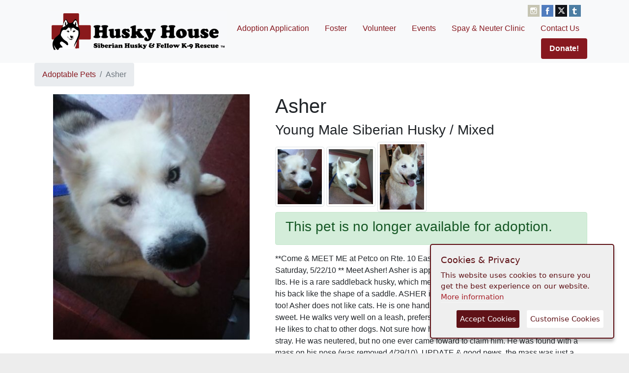

--- FILE ---
content_type: text/html; charset=UTF-8
request_url: https://www.huskyhouse.org/adopt/556/asher
body_size: 4285
content:
<!DOCTYPE html>
<html lang="en" prefix="og: https://ogp.me/ns#">
<!--
        __ __         __          __ __
       / // /_ _____ / /____ __  / // /__  __ _____ ___
      / _  / // (_-</  '_/ // / / _  / _ \/ // (_-</ -_)
     /_//_/\_,_/___/_/\_\\_, / /_//_/\___/\_,_/___/\__/
                        /___/
    HuskyHouse.com v5.0 built by Salerno Labs LLC
                 Copyright 2012 - 2025
-->
    <head>
        <title>Asher - Adoption Information - Husky House</title>
        <link rel="stylesheet" href="/media/external/bootstrap.4.min.css" />
        <link href="/media/base.css?v=1759549094" type="text/css" rel="stylesheet" />
        <meta http-equiv="Content-Language" content="en-us" />
        <meta http-equiv="Content-Type" content="text/html; charset=UTF-8" />
        <meta name="viewport" content="width=device-width, initial-scale=1, shrink-to-fit=no" />
        <meta name="description" content="Images, video, and more information about Asher, a Young Male Siberian Husky / Mixed at Husky House" />
        <link rel="shortcut icon" type="image/x-icon" href="/favicon.ico" />
        <link rel="apple-touch-icon" sizes="57x57" href="/images/favicon/apple-icon-57x57.png" />
        <link rel="apple-touch-icon" sizes="60x60" href="/images/favicon/apple-icon-60x60.png" />
        <link rel="apple-touch-icon" sizes="72x72" href="/images/favicon/apple-icon-72x72.png" />
        <link rel="apple-touch-icon" sizes="76x76" href="/images/favicon/apple-icon-76x76.png" />
        <link rel="apple-touch-icon" sizes="114x114" href="/images/favicon/apple-icon-114x114.png" />
        <link rel="apple-touch-icon" sizes="120x120" href="/images/favicon/apple-icon-120x120.png" />
        <link rel="apple-touch-icon" sizes="144x144" href="/images/favicon/apple-icon-144x144.png" />
        <link rel="apple-touch-icon" sizes="152x152" href="/images/favicon/apple-icon-152x152.png" />
        <link rel="apple-touch-icon" sizes="180x180" href="/images/favicon/apple-icon-180x180.png" />
        <link rel="icon" type="image/png" sizes="192x192"  href="/images/favicon/android-icon-192x192.png" />
        <link rel="icon" type="image/png" sizes="32x32" href="/images/favicon/favicon-32x32.png" />
        <link rel="icon" type="image/png" sizes="96x96" href="/images/favicon/favicon-96x96.png" />
        <link rel="icon" type="image/png" sizes="16x16" href="/images/favicon/favicon-16x16.png" />
        <link rel="manifest" href="/images/favicon/manifest.json" />
        <meta name="msapplication-TileColor" content="#ffffff" />
        <meta name="msapplication-TileImage" content="/ms-icon-144x144.png" />
        <meta name="theme-color" content="#ffffff" />
            <!-- lightbox2 v2.11.3 https://github.com/lokesh/lightbox2 -->
    <link href="/media/external/lightbox2/css/lightbox.css" rel="stylesheet" />

    <meta property="og:title" content="Asher the siberian husky / mixed at Husky House" />
    <meta property="og:description" content="Check out images, video, and more information about Asher, a(n) young male siberian husky / mixed at Husky House." />
    <meta property="og:image" content="https://cdn.rescuegroups.org/6062/pictures/animals/6561/6561498/19011154.jpg" />

    </head>
    <body>
        <div id="container">

            <nav class="navbar navbar-expand-md navbar-light bg-light">
                <div class="container nav-container">
                    <a class="navbar-brand" href="/">
                        <a href="/" title="Home">
                            <img
                                    src="/images/hh-logo-small.jpg"
                                    alt="The Husky House - Siberian Husky and fellow Canine rescue."
                                    class="hhlogo"
                            />
                        </a>
                    </a>
                    <button class="navbar-toggler" type="button" data-toggle="collapse" data-target="#hh-head-menu" aria-controls="navbarsExampleDefault" aria-expanded="false" aria-label="Toggle navigation">
                        <span class="navbar-toggler-icon"></span>
                    </button>

                    <div class="collapse navbar-collapse nav-container-menu flex-column" id="hh-head-menu">
                        <div class="social-icon-holder">
                            <a class="social-icon" href="https://www.instagram.com/huskyhousenj/" title="Instagram">
                                <img src="/images/links/instagram.png" alt="Follow @huskyhousenj on Instagram" />
                            </a>
                            <a class="social-icon" href="https://www.facebook.com/Husky-House-158886117561/" title="Facebook">
                                <img src="/images/links/facebook.png" alt="Like us on Facebook" />
                            </a>
                            <a class="social-icon" href="https://twitter.com/Husky_House" title="Twitter">
                                <img src="/images/links/x.png" alt="Follow @njhuskyhouse Twitter" />
                            </a>
                            <a class="social-icon" href="https://huskyhousenewjersey.tumblr.com/" title="Tumblr">
                                <img src="/images/links/tumblr.png" alt="Follow @huskyhousenj on Tumblr" />
                            </a>
                        </div>
                        <ul class="nav mr-auto justify-content-end">
                            <li class="nav-item">
                                <a class="nav-link" href="/adopt/application">Adoption Application</a>
                            </li>
                            <li class="nav-item">
                                <a class="nav-link" href="/foster">Foster</a>
                            </li>
                            <li class="nav-item">
                                <a class="nav-link" href="/volunteer">Volunteer</a>
                            </li>
                            <li class="nav-item">
                                <a class="nav-link" href="/event">Events</a>
                            </li>
                            <li class="nav-item">
                                <a class="nav-link" href="/mobile-clinic">Spay & Neuter Clinic</a>
                            </li>
                            <li class="nav-item">
                                <a class="nav-link" href="/contact">Contact Us</a>
                            </li>
                            <li class="nav-item">
                                <a class="nav-link btn btn-hh" href="/about/donate">Donate!</a>
                            </li>
                        </ul>
                    </div>
                </div>
            </nav>
        </div>


                
        <main role="main">
                <div class="container">
        <div class="row">
            <ol class="breadcrumb">
                <li class="breadcrumb-item"><a href="/adopt">Adoptable Pets</a></li>
                <li class="breadcrumb-item active" aria-current="page">Asher</li>
            </ol>
        </div>
        <div class="row">
            <div class="col-md-5 content-center">
                                    <img src="https://cdn.rescuegroups.org/6062/pictures/animals/6561/6561498/19011154.jpg" class="img-fluid" alt="Large image of Asher" />
                            </div>
            <div class="col-md-7">
                <h1>Asher</h1>
                <h3>Young Male Siberian Husky / Mixed</h3>

                <div class="pet-media">
                                    <a href="https://cdn.rescuegroups.org/6062/pictures/animals/6561/6561498/19011154.jpg" data-lightbox="petphotos">
                        <img
                                src="https://cdn.rescuegroups.org/6062/pictures/animals/6561/6561498/19011154.jpg"
                                class="pet-thumbnail"
                                alt="Image of Asher"
                        />
                    </a>
                                    <a href="https://cdn.rescuegroups.org/6062/pictures/animals/6561/6561498/19011155.jpg" data-lightbox="petphotos">
                        <img
                                src="https://cdn.rescuegroups.org/6062/pictures/animals/6561/6561498/19011155.jpg"
                                class="pet-thumbnail"
                                alt="Image of Asher"
                        />
                    </a>
                                    <a href="https://cdn.rescuegroups.org/6062/pictures/animals/6561/6561498/19011156.jpg" data-lightbox="petphotos">
                        <img
                                src="https://cdn.rescuegroups.org/6062/pictures/animals/6561/6561498/19011156.jpg"
                                class="pet-thumbnail"
                                alt="Image of Asher"
                        />
                    </a>
                                </div>


                                    <div class="alert alert-success">
                        <h3>This pet is no longer available for adoption.</h3>
                    </div>
                                **Come & MEET ME at Petco on Rte. 10 East in Succasunna, NJ from 11AM-1PM on Saturday, 5/22/10 ** 



Meet Asher!  Asher is approximately 3-4 years old.  He is about 60-65 lbs.  He is a rare saddleback husky, which means he is all white with dilute black color on his back like the shape of a saddle.  ASHER is crate-trained and he likes to be brushed too!  Asher does not like cats.  He is one handsome boy with his blue eyes and extremely sweet.  He walks very well on a leash, prefers no loud noises but seems pretty adjusted.  He likes to chat to other dogs.  Not sure how he is with cats yet.  Asher was found as a stray.  He was neutered, but no one ever came foward to claim him. 


He was found with a mass on his nose (was removed 4/29/10).  UPDATE & good news, the mass was just a fatty tumor, no cancer.  YEAH!  He  needs a foster home so if you would like to foster Asher please contact us ASAP at allybaba@optonline.net  He is super soft and a nice boy.  


Please note, that at this time, Husky House does not adopt out of the immediate NY/NJ area.

The minimum age for adopters is 23 years old.


You must reside within a one hour drive from either NYC or from Bridgewater NJ. We DO NOT do long distance adoptions because we do home visits prior to the pup going to its new home. 


We do not adopt out Siberian puppies (under 1 year of age) unless you have prior Siberian experience.


We DO NOT place in homes that rely on the invisible/electric fence as the sole means of containment. If your yard is fenced in - your fence must be at least 5 feet tall.


Online Adoption Application

Website:  http://www.huskyhouse.org

Adoption Donations are as follows:


Puppies (under 1 year ) $350-$450


Adults (1 year -6 years) $300


Seniors (7years & over) $150-$200


Small Breeds - $400 (not including seniors)

                <ul>
                                            <li><strong>Up to date with vaccinations</strong></li>
                                        
                                                                                                                        
                                                                                                        <li><strong>Not good with cats!</strong></li>
                    
                                                        </ul>

                            </div>
        </div>
    </div>
        </main>

        <div id="footer">
            <div class="footerBody">
                <div class="footerColumns">
                    <div class="footerLeft">
                        <div class="footerSignup">
                            <form name="ccoptin" action="https://visitor.r20.constantcontact.com/d.jsp" target="_blank" method="post">
                                Stay updated
                                <input type="text" name="ea" value="" placeholder="Your email address" /><input type="image" name="go" value="GO" src="/images/relaunch/icons/redcross.jpg" />
                                <input type="hidden" name="llr" value="5hioogcab" />
                                <input type="hidden" name="m" value="1101875585278" />
                                <input type="hidden" name="p" value="oi" />
                            </form>
                        </div>
                        <div class="footerMenu">
                            <a href="/about">About Us</a> |
                            <a href="/about/thanks">Thank You</a> |
                            <a href="/memorium">Rainbow Bridge</a> |
                            <a href="/store">Store</a> |
                            <a href="/about/wishlist">Amazon Wishlist</a> |
                            <a href="/about/faq">FAQ</a>
                        </div>
                        <div class="footerCopyright">
                            &copy; Husky House Inc. All Rights Reserved 2015 - 2026
                        </div>
                    </div>
                    <div class="footerRight">
                        <p>
                            Find us here
                            <a href="https://www.facebook.com/pages/Husky-House/158886117561">
                                <img src="/images/relaunch/icons/facebook.jpg" alt="Facebook" />
                            </a>
                            <a href="https://twitter.com/Husky_House">
                                <img src="/images/relaunch/icons/x.jpg" alt="Twitter" />
                            </a>
                            <a href="https://www.instagram.com/huskyhousenj/">
                                <img src="/images/relaunch/icons/IG.jpg" alt="Twitter" />
                            </a>
                        </p>
                        <p>
                            <a href="/terms-of-use">Terms of Use</a>
                            <a href="/policies">Privacy Policy</a>
                        </p>
                        <p>
                            391 Route 34<br />
                            Matawan, New Jersey<br />
                            <a href="mailto:hh.applicationreviewboard@gmail.com">hh.applicationreviewboard@gmail.com</a>
                        </p>
                    </div>
                </div>
            </div>
        </div>

        <script>
            var $buoop = {c:2};
            function $buo_f(){
                var e = document.createElement("script");
                e.src = "//browser-update.org/update.js";
                document.body.appendChild(e);
            };
            try {document.addEventListener("DOMContentLoaded", $buo_f,false)}
            catch(e){window.attachEvent("onload", $buo_f)}
        </script>

        <script type="text/javascript" src="/media/external/jquery.3.min.js"></script>
        <script type="text/javascript" src="/media/external/popper.min.js"></script>
        <script type="text/javascript" src="/media/external/bootstrap.4.min.js"></script>
        <script type="text/javascript" src="/media/common.js?v=1758669339"></script>
        <script type="text/javascript" src="/media/external/ihavecookies.js"></script>
                    <!-- Google tag (gtag.js) -->
            <script async src="https://www.googletagmanager.com/gtag/js?id=G-4C8HKWK183"></script>
            <script>
                window.dataLayer = window.dataLayer || [];
                function gtag(){dataLayer.push(arguments);}
                gtag('js', new Date());

                
                gtag('config', 'G-4C8HKWK183');
            </script>
        
        <script>
            $(document).ready(function() {
                var options = {
                    title:"Cookies & Privacy",
                    message:"This website uses cookies to ensure you get the best experience on our website.",
                    link:"/policies",
                    delay: 250,
                };
                $('body').ihavecookies(options);
                $('#update-preferences').click(function(){
                    $('body').ihavecookies(options, 'reinit');
                });
            })
        </script>

        <script src="/media/external/lightbox2/js/lightbox.js"></script>
    </body>
</html>